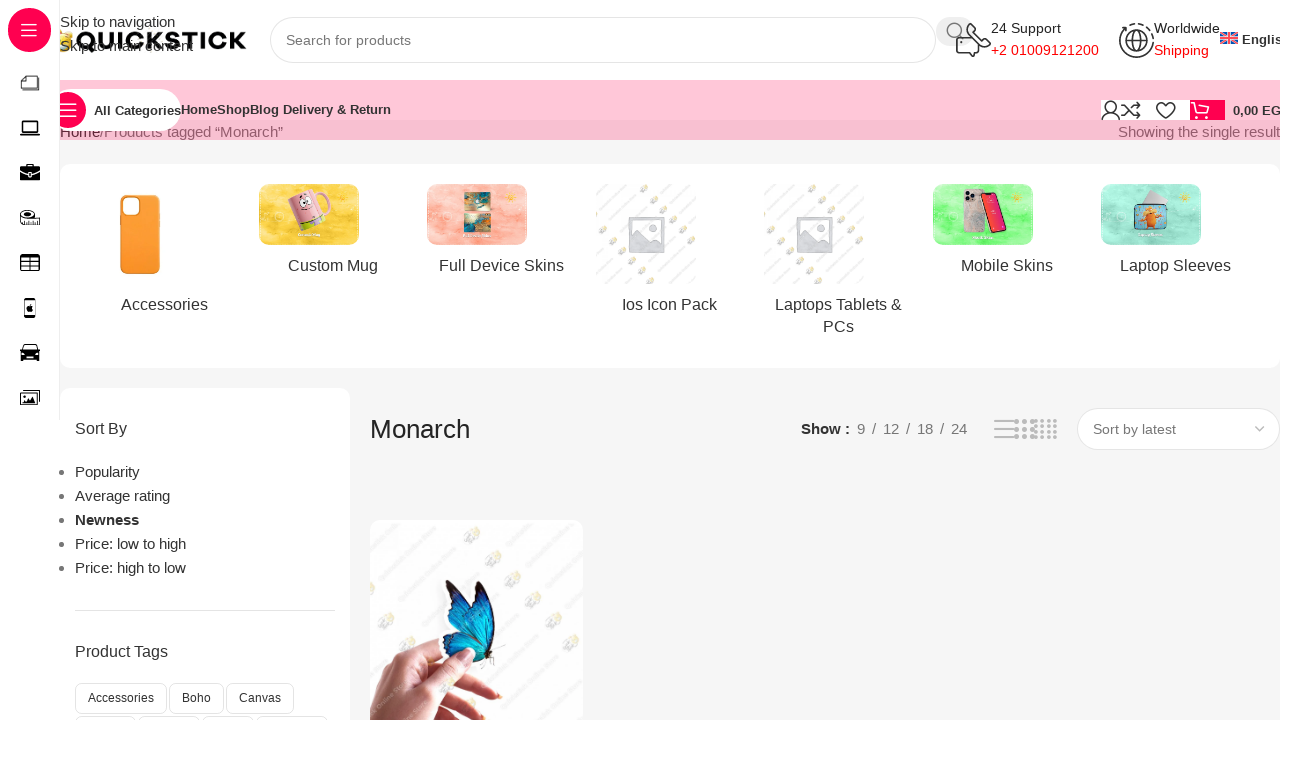

--- FILE ---
content_type: image/svg+xml
request_url: https://quickstickeg.com/wp-content/uploads/2024/07/apple-iphone-app-icon.svg
body_size: 439
content:
<?xml version="1.0" encoding="UTF-8"?> <svg xmlns="http://www.w3.org/2000/svg" xmlns:xlink="http://www.w3.org/1999/xlink" version="1.1" id="Layer_1" x="0px" y="0px" viewBox="0 0 70.29 122.88" style="enable-background:new 0 0 70.29 122.88" xml:space="preserve"><g><path d="M13.26,0h43.76c3.65,0,6.98,1.49,9.38,3.88c2.4,2.4,3.89,5.73,3.89,9.38v96.36c0,3.65-1.49,6.98-3.89,9.38 c-2.39,2.39-5.73,3.88-9.38,3.88H13.26c-3.65,0-6.98-1.49-9.38-3.88C1.49,116.6,0,113.27,0,109.62V13.26 c0-3.65,1.49-6.98,3.89-9.38C6.28,1.49,9.61,0,13.26,0L13.26,0L13.26,0z M48.26,62.94c-0.06-6.08,4.96-9,5.19-9.14 c-2.82-4.13-7.22-4.7-8.79-4.76c-3.74-0.38-7.3,2.2-9.2,2.2c-1.9,0-4.83-2.15-7.93-2.09c-4.08,0.06-7.84,2.37-9.94,6.02 c-4.24,7.35-1.08,18.24,3.05,24.2c2.02,2.92,4.42,6.2,7.58,6.08c3.04-0.12,4.19-1.97,7.87-1.97c3.68,0,4.71,1.97,7.93,1.91 c3.27-0.06,5.35-2.97,7.35-5.9c2.32-3.39,3.27-6.66,3.33-6.83C54.63,72.63,48.32,70.21,48.26,62.94L48.26,62.94L48.26,62.94 L48.26,62.94z M42.22,45.09c1.68-2.03,2.81-4.85,2.5-7.67c-2.41,0.1-5.34,1.61-7.07,3.64c-1.56,1.8-2.92,4.67-2.55,7.43 C37.78,48.7,40.54,47.12,42.22,45.09L42.22,45.09L42.22,45.09z M67.09,104.67V13.69H3.18v90.96 C25.41,104.66,44.87,104.67,67.09,104.67L67.09,104.67z"></path></g></svg> 